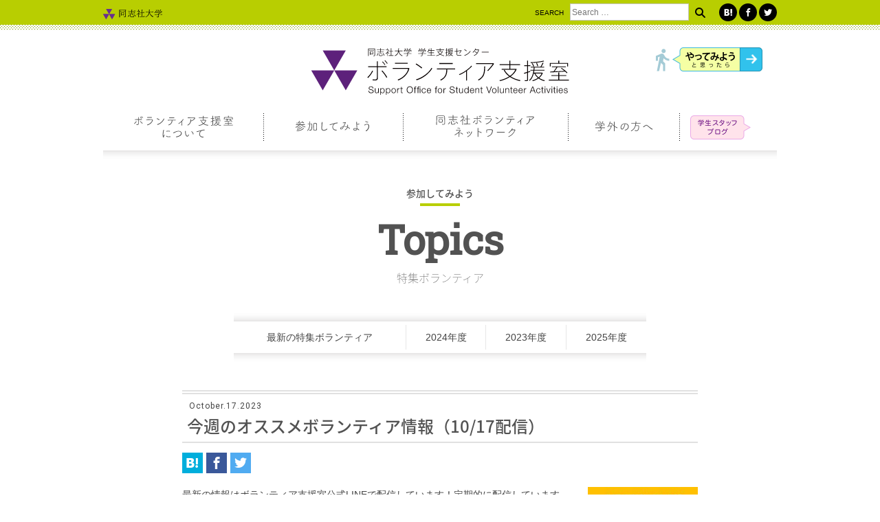

--- FILE ---
content_type: text/html; charset=UTF-8
request_url: https://volunteer.doshisha.ac.jp/topics/3909/
body_size: 36103
content:
<!DOCTYPE html>
<html lang="ja"
	prefix="og: https://ogp.me/ns#" >
<head prefix="og: http://ogp.me/ns# fb: http://ogp.me/ns/fb# article: http://ogp.me/ns/article#">
<meta charset="UTF-8">
<meta http-equiv="X-UA-Compatible" content="IE=edge">
<meta name="description" content="同志社大学。京都市内と京都府南部にキャンパス。大学紹介、教育、研究活動、入試情報、公開講座など。">
<meta name="keywords" content="">
<meta name="viewport" content="width=device-width,initial-scale=1.0,minimum-scale=1.0,maximum-scale=1.0,user-scalable=yes">
<meta name="format-detection" content="telephone=no,email=no">

<!-- OGP -->


<title>今週のオススメボランティア情報（10/17配信） | 同志社大学 学生支援センター ボランティア支援室</title>

<!-- All In One SEO Pack 3.7.1[564,622] -->
<meta name="description"  content="最新の情報はボランティア支援室公式LINEで配信しています！定期的に配信していますのでぜひご登録お願いします☆ ▼ちょいボラVol.4　～子どもたちが遊ぶゲームのポップづくりボランティア～" />

<script type="application/ld+json" class="aioseop-schema">{}</script>
<link rel="canonical" href="https://volunteer.doshisha.ac.jp/topics/3909/" />
<!-- All In One SEO Pack -->
<link rel='dns-prefetch' href='//s.w.org' />
		<script type="text/javascript">
			window._wpemojiSettings = {"baseUrl":"https:\/\/s.w.org\/images\/core\/emoji\/13.0.1\/72x72\/","ext":".png","svgUrl":"https:\/\/s.w.org\/images\/core\/emoji\/13.0.1\/svg\/","svgExt":".svg","source":{"concatemoji":"https:\/\/volunteer.doshisha.ac.jp\/wp\/wp-includes\/js\/wp-emoji-release.min.js"}};
			!function(e,a,t){var n,r,o,i=a.createElement("canvas"),p=i.getContext&&i.getContext("2d");function s(e,t){var a=String.fromCharCode;p.clearRect(0,0,i.width,i.height),p.fillText(a.apply(this,e),0,0);e=i.toDataURL();return p.clearRect(0,0,i.width,i.height),p.fillText(a.apply(this,t),0,0),e===i.toDataURL()}function c(e){var t=a.createElement("script");t.src=e,t.defer=t.type="text/javascript",a.getElementsByTagName("head")[0].appendChild(t)}for(o=Array("flag","emoji"),t.supports={everything:!0,everythingExceptFlag:!0},r=0;r<o.length;r++)t.supports[o[r]]=function(e){if(!p||!p.fillText)return!1;switch(p.textBaseline="top",p.font="600 32px Arial",e){case"flag":return s([127987,65039,8205,9895,65039],[127987,65039,8203,9895,65039])?!1:!s([55356,56826,55356,56819],[55356,56826,8203,55356,56819])&&!s([55356,57332,56128,56423,56128,56418,56128,56421,56128,56430,56128,56423,56128,56447],[55356,57332,8203,56128,56423,8203,56128,56418,8203,56128,56421,8203,56128,56430,8203,56128,56423,8203,56128,56447]);case"emoji":return!s([55357,56424,8205,55356,57212],[55357,56424,8203,55356,57212])}return!1}(o[r]),t.supports.everything=t.supports.everything&&t.supports[o[r]],"flag"!==o[r]&&(t.supports.everythingExceptFlag=t.supports.everythingExceptFlag&&t.supports[o[r]]);t.supports.everythingExceptFlag=t.supports.everythingExceptFlag&&!t.supports.flag,t.DOMReady=!1,t.readyCallback=function(){t.DOMReady=!0},t.supports.everything||(n=function(){t.readyCallback()},a.addEventListener?(a.addEventListener("DOMContentLoaded",n,!1),e.addEventListener("load",n,!1)):(e.attachEvent("onload",n),a.attachEvent("onreadystatechange",function(){"complete"===a.readyState&&t.readyCallback()})),(n=t.source||{}).concatemoji?c(n.concatemoji):n.wpemoji&&n.twemoji&&(c(n.twemoji),c(n.wpemoji)))}(window,document,window._wpemojiSettings);
		</script>
		<style type="text/css">
img.wp-smiley,
img.emoji {
	display: inline !important;
	border: none !important;
	box-shadow: none !important;
	height: 1em !important;
	width: 1em !important;
	margin: 0 .07em !important;
	vertical-align: -0.1em !important;
	background: none !important;
	padding: 0 !important;
}
</style>
	<link rel='stylesheet' id='wp-block-library-css'  href='https://volunteer.doshisha.ac.jp/wp/wp-includes/css/dist/block-library/style.min.css' type='text/css' media='all' />
<link rel='stylesheet' id='wp-pagenavi-css'  href='https://volunteer.doshisha.ac.jp/wp/wp-content/plugins/wp-pagenavi/pagenavi-css.css' type='text/css' media='all' />
<link rel='stylesheet' id='lightboxStyle-css'  href='https://volunteer.doshisha.ac.jp/wp/wp-content/plugins/lightbox-plus/css/shadowed/colorbox.min.css' type='text/css' media='screen' />
<script type='text/javascript' src='https://volunteer.doshisha.ac.jp/wp/wp-includes/js/jquery/jquery.min.js' id='jquery-core-js'></script>
<script type='text/javascript' src='https://volunteer.doshisha.ac.jp/wp/wp-includes/js/jquery/jquery-migrate.min.js' id='jquery-migrate-js'></script>
<link rel="https://api.w.org/" href="https://volunteer.doshisha.ac.jp/wp-json/" /><link rel="alternate" type="application/json+oembed" href="https://volunteer.doshisha.ac.jp/wp-json/oembed/1.0/embed?url=https%3A%2F%2Fvolunteer.doshisha.ac.jp%2Ftopics%2F3909%2F" />
<link rel="alternate" type="text/xml+oembed" href="https://volunteer.doshisha.ac.jp/wp-json/oembed/1.0/embed?url=https%3A%2F%2Fvolunteer.doshisha.ac.jp%2Ftopics%2F3909%2F&#038;format=xml" />
<style type="text/css">.recentcomments a{display:inline !important;padding:0 !important;margin:0 !important;}</style>
<!--webClip-->
<meta name="mobile-web-app-capable" content="yes">
<link rel="icon" sizes="196x196" href="https://volunteer.doshisha.ac.jp/wp/wp-content/themes/volunteer/assets/img/common/app-icon-196.png">
<link rel="apple-touch-icon" sizes="152x152" href="https://volunteer.doshisha.ac.jp/wp/wp-content/themes/volunteer/assets/img/common/app-icon-152.png">

<!--css-->
<link rel="stylesheet" href="https://volunteer.doshisha.ac.jp/wp/wp-content/themes/volunteer/style.css">

<!--javascript-->
<script src="https://cdnjs.cloudflare.com/ajax/libs/modernizr/2.8.3/modernizr.min.js"></script>
<script src="https://code.jquery.com/jquery-1.11.3.min.js"></script>
<script src="https://volunteer.doshisha.ac.jp/wp/wp-content/themes/volunteer/assets/js/jquery.easing.min.1.3.js"></script>
<script src="https://volunteer.doshisha.ac.jp/wp/wp-content/themes/volunteer/assets/js/jquery.drawer.min.js"></script>
<script src="https://volunteer.doshisha.ac.jp/wp/wp-content/themes/volunteer/assets/js/dropdown.min.js"></script>
<script src="https://volunteer.doshisha.ac.jp/wp/wp-content/themes/volunteer/assets/js/iscroll-min.js"></script>
<script src="https://volunteer.doshisha.ac.jp/wp/wp-content/themes/volunteer/assets/js/jquery.matchHeight-min.js"></script>
<script src="https://volunteer.doshisha.ac.jp/wp/wp-content/themes/volunteer/assets/js/jquery.bxslider.min.js"></script>
<script src="https://volunteer.doshisha.ac.jp/wp/wp-content/themes/volunteer/assets/js/script.js"></script>

</head>

  <body id="single" class="topics-template-default single single-topics postid-3909 post-type-topics">

<script>
  (function(i,s,o,g,r,a,m){i['GoogleAnalyticsObject']=r;i[r]=i[r]||function(){
  (i[r].q=i[r].q||[]).push(arguments)},i[r].l=1*new Date();a=s.createElement(o),
  m=s.getElementsByTagName(o)[0];a.async=1;a.src=g;m.parentNode.insertBefore(a,m)
  })(window,document,'script','//www.google-analytics.com/analytics.js','ga');

  ga('create', 'UA-74896279-1', 'auto');
  ga('send', 'pageview');

</script>
    
<div class="drawer drawer-top">


<div id="c-header">
  <!-- .global-header/ -->
  <div class="l-global-header">
    <div class="l-global-header__bg">
      <div class="l-global-header__inner">
        <p class="l-global-header__logo"><a href="https://volunteer.doshisha.ac.jp/"><img src="https://volunteer.doshisha.ac.jp/wp/wp-content/themes/volunteer/assets/img/common/logo-s.svg" width="250" height="20" alt="同志社大学 ボランティア支援室"></a></p>
        <div class="l-global-header__utility ">
          <div class="l-global-header__search">
            
<form role="search" method="get" class="search-form" action="https://volunteer.doshisha.ac.jp/">
  <label>
    <span class="screen-reader-text">SEARCH &nbsp;</span>
    <input type="search" class="search-field" placeholder="Search &hellip;" value="" name="s" title="Search for:">
  </label>
  <button type="submit" class="search-submit"><span class="screen-reader-text"></span></button>
</form>
          </div><!--/ search -->
          <div class="l-global-header__tool">
            <div class="md-sns">
  <ul class="md-sns__list">

    <li class="md-sns__list__item">
      <a class="md-sns--hatebu" target="_blank" href="http://b.hatena.ne.jp/add?mode=confirm&url=https://volunteer.doshisha.ac.jp/topics/3909/&title=今週のオススメボランティア情報（10/17配信）" onclick="javascript:window.open(this.href, '', 'menubar=no,toolbar=no,resizable=yes,scrollbars=yes,location=0,width=600,height=400,left='+(window.screen.width-600)/2+',top='+(window.screen.height-400)/2);return false;"><i class="md-sns__icon icon-hatebu"></i>
　　　　</a>
    </li>
   
    <li class="md-sns__list__item">
      <a class="md-sns--facebook" href="http://www.facebook.com/share.php?u=https://volunteer.doshisha.ac.jp/topics/3909/&t=今週のオススメボランティア情報（10/17配信）" onclick="javascript:window.open(this.href, '', 'menubar=no,toolbar=no,resizable=yes,scrollbars=yes,location=0,width=600,height=450,left='+(window.screen.width-600)/2+',top='+(window.screen.height-450)/2);return false;">
        <i class="md-sns__icon icon-fa"></i>
      </a>
    </li>
      
    <li class="md-sns__list__item">
      <a class="md-sns--twitter" href="http://twitter.com/share?url=https://volunteer.doshisha.ac.jp/topics/3909/&text=今週のオススメボランティア情報（10/17配信）" onclick="javascript:window.open(this.href, '', 'menubar=no,toolbar=no,resizable=yes,scrollbars=yes,location=0,width=600,height=450,left='+(window.screen.width-600)/2+',top='+(window.screen.height-450)/2);return false;">
        <i class="md-sns__icon icon-tw"></i>
      </a>
    </li>
  </ul>
</div>
          </div>
        </div>
      </div>
    </div>
  </div><!-- /.global-header -->
  
  <!-- .global-nav/ -->
  <nav class="global-nav" role="navigation">
  <ul class="global-nav__list">
    <li class="global-nav__item global-nav--about"><a href="https://volunteer.doshisha.ac.jp/about/greeting/"><span class="global-nav__txt">ボランティア支援室<br>について</span></a>
      <ul class="global-nav__sub">
        <li><a href="https://volunteer.doshisha.ac.jp/about/greeting/">室長挨拶</a></li>
        <li><a href="https://volunteer.doshisha.ac.jp/about/intro/">ボランティア支援室の紹介</a></li>
        <li><a href="https://volunteer.doshisha.ac.jp/about/backnumber/">発行物バックナンバー</a></li>
      </ul></li>
    <li class="global-nav__item global-nav--join"><a href="https://volunteer.doshisha.ac.jp/join/outline/"><span class="global-nav__txt">参加してみよう</span></a>
      <ul class="global-nav__sub">
        <li><a href="https://volunteer.doshisha.ac.jp/join/outline/">ボランティアとは</a></li>
        <li><a href="https://volunteer.doshisha.ac.jp/join/flow/">ボランティアの流れ</a></li>
        <li><a href="https://volunteer.doshisha.ac.jp/join/insurance/">ボランティア保険</a></li>
        <li><a href="https://volunteer.doshisha.ac.jp/join/support/">学習支援ボランティア</a></li>
        <li><a href="https://volunteer.doshisha.ac.jp/topics/">Topics</a></li>
        <li><a href="https://volunteer.doshisha.ac.jp/event/">Events</a></li>
        <li><a href="https://volunteer.doshisha.ac.jp/report/">Report</a></li>
        <li><a href="https://volunteer.doshisha.ac.jp/join/movie/">紹介MOVIE</a></li>
      </ul></li>
    <!-- <li class="global-nav__item global-nav--arco"><a href="https://volunteer.doshisha.ac.jp/arco/"><span class="global-nav__txt">学生スタッフ<br>ARCO</span></a></li> -->
    <li class="global-nav__item global-nav--network"><a href="https://volunteer.doshisha.ac.jp/network/"><span class="global-nav__txt">同志社ボランティア<br>ネットワーク</span></a></li>
    <li class="global-nav__item global-nav--outside"><a href="https://volunteer.doshisha.ac.jp/outside/"><span class="global-nav__txt">学外の方へ</span></a></li>
    <li class="global-nav__item global-nav--staff-blog"><a href="https://volunteer.doshisha.ac.jp/staff-blog/"><span class="global-nav__txt">学生スタッフブログ</span></a></li>
  </ul>
</nav>
  <!-- /global-nav -->
</div>
 
 
  <!-- .global-header/ -->
  <div class="l-global-header">
    <div class="l-global-header__bg">
      <div class="l-global-header__inner">
        <p class="l-global-header__logo"><a href="http://www.doshisha.ac.jp/"><img src="https://volunteer.doshisha.ac.jp/wp/wp-content/themes/volunteer/assets/img/common/logo-doshisha.svg" width="86" height="16" alt="同志社大学"></a></p>
        <div class="l-global-header__utility ">
          <div class="l-global-header__search">
            
<form role="search" method="get" class="search-form" action="https://volunteer.doshisha.ac.jp/">
  <label>
    <span class="screen-reader-text">SEARCH &nbsp;</span>
    <input type="search" class="search-field" placeholder="Search &hellip;" value="" name="s" title="Search for:">
  </label>
  <button type="submit" class="search-submit"><span class="screen-reader-text"></span></button>
</form>
          </div><!--/ search -->
          <div class="l-global-header__tool">
            <div class="md-sns">
  <ul class="md-sns__list">

    <li class="md-sns__list__item">
      <a class="md-sns--hatebu" target="_blank" href="http://b.hatena.ne.jp/add?mode=confirm&url=https://volunteer.doshisha.ac.jp/topics/3909/&title=今週のオススメボランティア情報（10/17配信）" onclick="javascript:window.open(this.href, '', 'menubar=no,toolbar=no,resizable=yes,scrollbars=yes,location=0,width=600,height=400,left='+(window.screen.width-600)/2+',top='+(window.screen.height-400)/2);return false;"><i class="md-sns__icon icon-hatebu"></i>
　　　　</a>
    </li>
   
    <li class="md-sns__list__item">
      <a class="md-sns--facebook" href="http://www.facebook.com/share.php?u=https://volunteer.doshisha.ac.jp/topics/3909/&t=今週のオススメボランティア情報（10/17配信）" onclick="javascript:window.open(this.href, '', 'menubar=no,toolbar=no,resizable=yes,scrollbars=yes,location=0,width=600,height=450,left='+(window.screen.width-600)/2+',top='+(window.screen.height-450)/2);return false;">
        <i class="md-sns__icon icon-fa"></i>
      </a>
    </li>
      
    <li class="md-sns__list__item">
      <a class="md-sns--twitter" href="http://twitter.com/share?url=https://volunteer.doshisha.ac.jp/topics/3909/&text=今週のオススメボランティア情報（10/17配信）" onclick="javascript:window.open(this.href, '', 'menubar=no,toolbar=no,resizable=yes,scrollbars=yes,location=0,width=600,height=450,left='+(window.screen.width-600)/2+',top='+(window.screen.height-450)/2);return false;">
        <i class="md-sns__icon icon-tw"></i>
      </a>
    </li>
  </ul>
</div>
          </div>
        </div>
      </div>
    </div>
  </div><!-- /.global-header -->

 
 
  <!-- .header/ -->
  <header class="l-header" role="banner">
    <div class="l-header__inner">
      <h1 class="l-header__logo"><a href="https://volunteer.doshisha.ac.jp/"><img src="https://volunteer.doshisha.ac.jp/wp/wp-content/themes/volunteer/assets/img/common/logo.svg" alt="同志社大学　ボランティア支援室 - Doshisya University Volunteer Support Room"></a></h1>
      <p class="l-header__btn-try"><a href="https://volunteer.doshisha.ac.jp/join/flow/"><img src="https://volunteer.doshisha.ac.jp/wp/wp-content/themes/volunteer/assets/img/common/header-btn-try.png" width="156" height="35" alt="やってみようと思ったら"></a></p>

    <!-- .drawer-menu/ -->
    <div class="drawer-menu">
      <button type="button" class="drawer-toggle drawer-hamburger">
      <span class="sr-only">toggle navigation</span>
      <span class="drawer-hamburger-icon"></span>
      </button>
    </div><!-- /.drawer-menu -->
      
      <!-- .global-nav/ -->
      <nav class="global-nav" role="navigation">
  <ul class="global-nav__list">
    <li class="global-nav__item global-nav--about"><a href="https://volunteer.doshisha.ac.jp/about/greeting/"><span class="global-nav__txt">ボランティア支援室<br>について</span></a>
      <ul class="global-nav__sub">
        <li><a href="https://volunteer.doshisha.ac.jp/about/greeting/">室長挨拶</a></li>
        <li><a href="https://volunteer.doshisha.ac.jp/about/intro/">ボランティア支援室の紹介</a></li>
        <li><a href="https://volunteer.doshisha.ac.jp/about/backnumber/">発行物バックナンバー</a></li>
      </ul></li>
    <li class="global-nav__item global-nav--join"><a href="https://volunteer.doshisha.ac.jp/join/outline/"><span class="global-nav__txt">参加してみよう</span></a>
      <ul class="global-nav__sub">
        <li><a href="https://volunteer.doshisha.ac.jp/join/outline/">ボランティアとは</a></li>
        <li><a href="https://volunteer.doshisha.ac.jp/join/flow/">ボランティアの流れ</a></li>
        <li><a href="https://volunteer.doshisha.ac.jp/join/insurance/">ボランティア保険</a></li>
        <li><a href="https://volunteer.doshisha.ac.jp/join/support/">学習支援ボランティア</a></li>
        <li><a href="https://volunteer.doshisha.ac.jp/topics/">Topics</a></li>
        <li><a href="https://volunteer.doshisha.ac.jp/event/">Events</a></li>
        <li><a href="https://volunteer.doshisha.ac.jp/report/">Report</a></li>
        <li><a href="https://volunteer.doshisha.ac.jp/join/movie/">紹介MOVIE</a></li>
      </ul></li>
    <!-- <li class="global-nav__item global-nav--arco"><a href="https://volunteer.doshisha.ac.jp/arco/"><span class="global-nav__txt">学生スタッフ<br>ARCO</span></a></li> -->
    <li class="global-nav__item global-nav--network"><a href="https://volunteer.doshisha.ac.jp/network/"><span class="global-nav__txt">同志社ボランティア<br>ネットワーク</span></a></li>
    <li class="global-nav__item global-nav--outside"><a href="https://volunteer.doshisha.ac.jp/outside/"><span class="global-nav__txt">学外の方へ</span></a></li>
    <li class="global-nav__item global-nav--staff-blog"><a href="https://volunteer.doshisha.ac.jp/staff-blog/"><span class="global-nav__txt">学生スタッフブログ</span></a></li>
  </ul>
</nav>
      <!-- /global-nav -->
    </div>
  </header><!-- /.l-header -->

 
  <!-- .drawer/ -->
  <div class="drawer-main drawer-default">
    <nav class="drawer-nav" role="navigation">
      <ul class="drawer-nav__list">
        <li class="drawer-nav__item drawer-nav--about drawer-dropdown"><a href="#" data-toggle="dropdown">ボランティア支援室について</a>
         <ul class="drawer-dropdown-menu">
            <li class="drawer-dropdown-menu__item"><a href="https://volunteer.doshisha.ac.jp/about/greeting/">室長挨拶</a></li>
            <li class="drawer-dropdown-menu__item"><a href="https://volunteer.doshisha.ac.jp/about/intro/">ボランティア支援室の紹介</a></li>
            <li class="drawer-dropdown-menu__item"><a href="https://volunteer.doshisha.ac.jp/about/backnumber/">発行物バックナンバー</a></li>
          </ul></li>
        <li class="drawer-nav__item drawer-nav--join drawer-dropdown"><a href="#" data-toggle="dropdown">参加してみよう</a>
          <ul class="drawer-dropdown-menu">
            <li class="drawer-dropdown-menu__item"><a href="https://volunteer.doshisha.ac.jp/join/outline/">ボランティアとは</a></li>
            <li class="drawer-dropdown-menu__item"><a href="https://volunteer.doshisha.ac.jp/join/flow/">ボランティアの流れ</a></li>
            <li class="drawer-dropdown-menu__item"><a href="https://volunteer.doshisha.ac.jp/join/insurance/">ボランティア保険</a></li>
            <li class="drawer-dropdown-menu__item"><a href="https://volunteer.doshisha.ac.jp/join/support/">学習支援ボランティア</a></li>
            <li class="drawer-dropdown-menu__item"><a href="https://volunteer.doshisha.ac.jp/topics/">Topics</a></li>
            <li class="drawer-dropdown-menu__item"><a href="https://volunteer.doshisha.ac.jp/event/">Events</a></li>
            <li class="drawer-dropdown-menu__item"><a href="https://volunteer.doshisha.ac.jp/report/">Report</a></li>
            <li class="drawer-dropdown-menu__item"><a href="https://volunteer.doshisha.ac.jp/join/movie/">紹介MOVIE</a></li>
          </ul>
        </li>
        <!-- <li class="drawer-nav__item drawer-nav--arco"><a href="https://volunteer.doshisha.ac.jp/arco/">学生スタッフARCO</a></li> -->
        <li class="drawer-nav__item drawer-nav--network"><a href="https://volunteer.doshisha.ac.jp/network/">同志社ボランティアネットワーク</a></li>
        <li class="drawer-nav__item drawer-nav--outside"><a href="https://volunteer.doshisha.ac.jp/outside/">学外の方へ</a></li>
        <li class="drawer-nav__item drawer-nav--staff-blog"><a href="https://volunteer.doshisha.ac.jp/staff-blog/">学生スタッフブログ</a></li>
        <li class="drawer-nav__item drawer-nav--staff-news"><a href="https://volunteer.doshisha.ac.jp/news/">News</a></li>
      </ul>
      <div class="drawer-search">
        
<form role="search" method="get" class="search-form" action="https://volunteer.doshisha.ac.jp/">
  <label>
    <span class="screen-reader-text">SEARCH &nbsp;</span>
    <input type="search" class="search-field" placeholder="Search &hellip;" value="" name="s" title="Search for:">
  </label>
  <button type="submit" class="search-submit"><span class="screen-reader-text"></span></button>
</form>
      </div><!--/ search -->
    </nav>

  </div>
  <!-- /.drawer -->

  

<!-- .l-container/ -->
<div class="l-container">
<!-- .l-content/ -->
<div class="l-content">


<!-- .page-header/ -->

<div class="page-header">
      <h2 class="page-header__parent-title">参加してみよう</h2>
    
  <h2 class="page-header__title">Topics</h2>
      <h3 class="page-header__sub-title">特集ボランティア</h3>
  </div>
  
<!-- /.page-header -->


<!-- .l-main/ -->
<main class="l-main" role="main">

<!-- .sort/ -->
  <div class="md-sort">
    <ul class="archive-list">
      <li class="archive-list__item archive-list--latest"><a href="https://volunteer.doshisha.ac.jp/topics/">最新の特集ボランティア</a></li>
<li><a href="/topics/topicscat/topics2024/">2024年度</a></li>
<li><a href="/topics/topicscat/topics2023/">2023年度</a></li>
<li><a href="/topics/topicscat/2025%e5%b9%b4%e5%ba%a6/">2025年度</a></li>
    </ul>
  </div><!-- /.md-sort -->

<!-- /.sort -->

<section class="article-area">

     
          
<article id="post-3909" class="post-3909 topics type-topics status-publish has-post-thumbnail hentry topicscat-topics2023">
	<header class="entry-header">
    <span class="entry-header__date">October.17.2023</span>
    <h1 class="entry-header__title">今週のオススメボランティア情報（10/17配信）</h1>

    <div class="entry-header__sns">
      <div class="md-sns">
  <ul class="md-sns__list">

    <li class="md-sns__list__item">
      <a class="md-sns--hatebu" target="_blank" href="http://b.hatena.ne.jp/add?mode=confirm&url=https://volunteer.doshisha.ac.jp/topics/3909/&title=今週のオススメボランティア情報（10/17配信）" onclick="javascript:window.open(this.href, '', 'menubar=no,toolbar=no,resizable=yes,scrollbars=yes,location=0,width=600,height=400,left='+(window.screen.width-600)/2+',top='+(window.screen.height-400)/2);return false;"><i class="md-sns__icon icon-hatebu"></i>
　　　　</a>
    </li>
   
    <li class="md-sns__list__item">
      <a class="md-sns--facebook" href="http://www.facebook.com/share.php?u=https://volunteer.doshisha.ac.jp/topics/3909/&t=今週のオススメボランティア情報（10/17配信）" onclick="javascript:window.open(this.href, '', 'menubar=no,toolbar=no,resizable=yes,scrollbars=yes,location=0,width=600,height=450,left='+(window.screen.width-600)/2+',top='+(window.screen.height-450)/2);return false;">
        <i class="md-sns__icon icon-fa"></i>
      </a>
    </li>
      
    <li class="md-sns__list__item">
      <a class="md-sns--twitter" href="http://twitter.com/share?url=https://volunteer.doshisha.ac.jp/topics/3909/&text=今週のオススメボランティア情報（10/17配信）" onclick="javascript:window.open(this.href, '', 'menubar=no,toolbar=no,resizable=yes,scrollbars=yes,location=0,width=600,height=450,left='+(window.screen.width-600)/2+',top='+(window.screen.height-450)/2);return false;">
        <i class="md-sns__icon icon-tw"></i>
      </a>
    </li>
  </ul>
</div>
    </div>

	</header><!-- /.entry-header -->

  <div class="entry-content">
    <div class="topics-main">
      <p>最新の情報はボランティア支援室公式LINEで配信しています！定期的に配信していますのでぜひご登録お願いします☆</p>
<p><a href="https://lin.ee/swiyKQu" data-v-4185e1d6=""><img src="https://scdn.line-apps.com/n/line_add_friends/btn/ja.png" rel="lightbox" alt="友だち追加" height="36" border="0" data-v-4185e1d6="" /></a></p>
<p>&nbsp;</p>
<p>▼ちょいボラVol.4　～子どもたちが遊ぶゲームのポップづくりボランティア～<br />
月1回子どもたちが遊ぶ場所を開放されている活動で、当日使用する子どもたちが遊ぶおもちゃのポップづくりや看板づくりを学内で開催します。</p>
<p>日時：2023年10月25日（水）16:40～18:10<br />
場所：今出川校地ボランティア資料室（良心館地下ラウンジ）<br />
定員：10名　※先着順<br />
活動内容：オリエンテーション、子どもたちが遊ぶゲームのポップづくり（実際におもちゃやゲームで遊びながら作ります）など<br />
対象：同志社大学生<br />
申込締切：2023年10月22日（日）<br />
申込・詳細はこちら：<a href="https://volunteer.doshisha.ac.jp/event/3889/">https://volunteer.doshisha.ac.jp/event/3889/</a></p>
<p>▼西陣朝市マルシェ　ボランティア募集<br />
西陣地域を盛り上げるために定期的に開催されている「西陣朝市マルシェ」。地域の方が多く集うマルシェです。<br />
当日は抽選の受付や野菜販売等のお手伝いをしながら、地域の方と触れ合う機会となっています。</p>
<p>日時：2023年11月19日（日）9時～15時（終了予定）<br />
場所：西陣児童公園（京都市営バス「今出川大宮」より徒歩5分、大学から徒歩20分程度）活動内容：抽選の受付、野菜販売等のお手伝い<br />
備考：飲食店も出店されるため、昼食は現地で食べることができます。<br />
申込締切：2023年11月13日（月）<br />
申込はこちら：<a href="https://forms.office.com/r/azXgay3hfK">https://forms.office.com/r/azXgay3hfK</a></p>
<p>▼和束のお茶を守ろう！茶畑ボランティア　体験ボランティアプログラム第18弾<br />
お茶の収穫やお茶農家さんとの交流等を通じて、和束町に暮らす人々の想いや和束町の魅力に触れます。</p>
<p>日時：2023年11月23日（木・祝）10時5分集合（JR加茂駅）、17時解散（現地）<br />
場所：京都府相楽郡和束町（集合はJR加茂駅）<br />
活動内容：秋番茶のお茶狩り、草引き、茶農家との交流など<br />
備考：長靴、カッパ、軍手は必ず必要です。ご自身でご用意ください。<br />
申込締切：2023年11月16日（木）<br />
申込・詳細はこちら：<a href="https://volunteer.doshisha.ac.jp/event/3905/">https://volunteer.doshisha.ac.jp/event/3905/</a></p>
<p><br />
▼京田辺市民まつり　たなフェス　23での「ぽれぽれらんど」出展ブースのお手伝い<br />
たなフェスは数万人参加の集いで、昨年のぽれぽれブースは大盛況でした。今年も盛況にします。来客対応が多いのでブース出展のお手伝いをお願いしたいです。集まった人数でシフトを組んで対応するので、空き時間にたなフェスを楽しんでもらうことができます。また途中参加、途中抜けOKなので、1日参加できなくても気軽にお申し込み・ご相談ください。</p>
<p>日時：2023年11月3日（金・祝）9時～16時<br />
場所：京田辺市田辺中央体育館南側（ＪＲ京田辺駅より徒歩約15分、近鉄新田辺駅より徒歩約20分）<br />
活動内容：下記出展ブースのお手伝い<br />
・カエルの卵スライムづくり（スライムにスチレンボールを入れる）<br />
・コマ等、木工品の紹介・販売<br />
持ち物：かばん（身に着けて移動しやすいもの）、飲み物<br />
※昼食は提供あります<br />
申込締切：2023年10月25日（水）<br />
申込はこちら：<a href="https://forms.office.com/r/azXgay3hfK">https://forms.office.com/r/azXgay3hfK</a></p>
<p>★「ぽれぽれらんど」は2020年5月にスタートした多彩な自然観察・理科実験ものづくり・農業体験を基盤としたアウトドア的団体です。</p>    </div><!-- /.topics-main -->
    <div class="topics-sub">
          <img width="200" height="200" src="/wp/img/2023/10/fb631934d1b621f92d9aea56bbdb601b-200x200.jpg" class="attachment-160x0 size-160x0 wp-post-image" alt="" loading="lazy" srcset="/wp/img/2023/10/fb631934d1b621f92d9aea56bbdb601b-200x200.jpg 200w, /wp/img/2023/10/fb631934d1b621f92d9aea56bbdb601b-300x300.jpg 300w, /wp/img/2023/10/fb631934d1b621f92d9aea56bbdb601b.jpg 737w" sizes="(max-width: 200px) 100vw, 200px" />            </div><!-- /.topics-sub -->
  </div><!-- /.entry-content -->
</article><!-- #post-## -->
      
      
</section><!-- /.article-area -->
</main><!-- /.l-main -->


  <dl class="l-localnav">
  <dt class="l-localnav__title"><p class="l-localnav__title__txt"><span class="l-localnav__title__inner">参加してみよう</span></p></dt>
  <dd class="l-localnav__list-set">

      <ul class="l-localnav__list">
    <li class="page_item page-item-15"><a href="https://volunteer.doshisha.ac.jp/join/outline/">ボランティアとは</a></li>
<li class="page_item page-item-17"><a href="https://volunteer.doshisha.ac.jp/join/flow/">ボランティアの流れ</a></li>
<li class="page_item page-item-19"><a href="https://volunteer.doshisha.ac.jp/join/insurance/">ボランティア保険</a></li>
<li class="page_item page-item-24"><a href="https://volunteer.doshisha.ac.jp/join/support/">学習支援ボランティア</a></li>
    <li><a href="https://volunteer.doshisha.ac.jp/topics/">Topics</a></li>
    <li><a href="https://volunteer.doshisha.ac.jp/event/">Events</a></li>
    <li><a href="https://volunteer.doshisha.ac.jp/report/">Report</a></li>
    <li><a href="https://volunteer.doshisha.ac.jp/join/movie/">紹介MOVIE</a></li>
    </ul>
      </dd>
</dl>


</div><!-- /.l-content -->
</div><!-- /.l-container -->


<!-- .footer/ -->
<footer class="l-footer" role="contentinfo">
  <div class="l-footer__inner">
    <div class="return-top js-returnTop">
      <a href="#"><span class="return-top__txt">このページの上部へ</span></a>
    </div>
  </div>
  <div class="footer-link">
    <ul class="footer-link__list">
      <li class="footer-link__item"><a href="http://www.doshisha.ac.jp/doshisha/privacy_policy/about.html" target="_blank">プライバシーポリシー</a></li>
      <li class="footer-link__item"><a href="http://d-live.info/" target="_blank">課外活動総合WEBサイトD-Live</a></li>
      <li class="footer-link__item"><a href="http://challenged.doshisha.ac.jp/" target="_blank">障がい学生支援室</a></li>
    </ul>
  </div>
    
  <div class="l-footer__inner">
    <p class="footer-logo"><img src="https://volunteer.doshisha.ac.jp/wp/wp-content/themes/volunteer/assets/img/common/logo.svg" width="260" alt="同志社大学　ボランティア支援室 - Doshisya University Volunteer Sup5port Room"></p>
    
    <div class="footer-info">
      <p class="footer-info__title">このページに関するご意見・お問い合わせ</p>
      <ul class="footer-info__list">
        
        <li class="footer-info__item">同志社大学ボランティア支援室（今出川校地）<br>
         Tel（075）251-3236　Fax（075）251-3099<br>
         Mail <a href="m&#97;i&#108;t&#111;:&#106;i-&#118;o&#108;&#117;n&#64;&#109;a&#105;&#108;&#46;d&#111;&#115;h&#105;&#115;&#104;&#97;&#46;&#97;&#99;&#46;&#106;&#112;?subject=ご意見・お問い合わせについて（今出川校地）">&#106;i-&#118;o&#108;&#117;n&#64;&#109;a&#105;&#108;&#46;d&#111;&#115;h&#105;&#115;&#104;&#97;&#46;&#97;&#99;&#46;&#106;&#112;</a>
        </li>
        <li class="footer-info__item">同志社大学ボランティア支援室（京田辺校地）<br>
         Tel（0774）65-6777　Fax（0774）65-7024<br>
          Mail <a href="m&#97;i&#108;t&#111;:jt&#45;vo&#108;u&#110;&#64;m&#97;&#105;l.&#100;&#111;s&#104;&#105;&#115;&#104;&#97;&#46;ac&#46;&#106;&#112;?subject=ご意見・お問い合わせについて（京田辺校地）">jt&#45;vo&#108;u&#110;&#64;m&#97;&#105;l.&#100;&#111;s&#104;&#105;&#115;&#104;&#97;&#46;ac&#46;&#106;&#112;</a>
        </li>
      </ul>
    </div>

  </div>
  <div class="l-footer__inner">
    <div class="footer-copyright">
      <small>Copyright &copy; Doshisha University All Rights Reserved.</small>
    </div>
  </div>
</footer>
<!-- /.footer -->
</div><!-- /.drawer -->


<script>!function(d,s,id){var js,fjs=d.getElementsByTagName(s)[0],p=/^http:/.test(d.location)?'http':'https';if(!d.getElementById(id)){js=d.createElement(s);js.id=id;js.src=p+'://platform.twitter.com/widgets.js';fjs.parentNode.insertBefore(js,fjs);}}(document, 'script', 'twitter-wjs');</script>
<script type="text/javascript" src="https://apis.google.com/js/plusone.js"></script><!-- Lightbox Plus Colorbox v2.7.2/1.5.9 - 2013.01.24 - Message: 0-->
<script type="text/javascript">
jQuery(document).ready(function($){
  $("a[rel*=lightbox]").colorbox({initialWidth:"30%",initialHeight:"30%",maxWidth:"90%",maxHeight:"90%",opacity:0.8});
});
</script>
<script type='text/javascript' src='https://volunteer.doshisha.ac.jp/wp/wp-content/plugins/lightbox-plus/js/jquery.colorbox.1.5.9-min.js' id='jquery-colorbox-js'></script>
<script type='text/javascript' src='https://volunteer.doshisha.ac.jp/wp/wp-includes/js/wp-embed.min.js' id='wp-embed-js'></script>

</body>
</html>







--- FILE ---
content_type: text/css
request_url: https://volunteer.doshisha.ac.jp/wp/wp-content/themes/volunteer/style.css
body_size: 77
content:
/*
Theme Name: volunteer
Theme URI: http://volunteer.doshisha.ac.jp
Author: Delights
Description: volunteer
Version: 1.1
*/

@import 'assets/css/style.css';


--- FILE ---
content_type: image/svg+xml
request_url: https://volunteer.doshisha.ac.jp/wp/wp-content/themes/volunteer/assets/img/common/gnav-outside.svg
body_size: 7389
content:
<?xml version="1.0" encoding="utf-8"?>
<!-- Generator: Adobe Illustrator 19.0.0, SVG Export Plug-In . SVG Version: 6.00 Build 0)  -->
<svg version="1.1" id="レイヤー_1" xmlns="http://www.w3.org/2000/svg" xmlns:xlink="http://www.w3.org/1999/xlink" x="0px"
	 y="0px" viewBox="0 0 136 46" style="enable-background:new 0 0 136 46;" xml:space="preserve">
<style type="text/css">
	.st0{display:none;fill:#525252;}
	.st1{enable-background:new    ;}
	.st2{fill:#525252;}
</style>
<path class="st0" d="M44.2,25.3c0.1,0.3,0.1,0.6,0.1,0.9c0,1.3-0.6,2.9-2.7,2.9c-1.3,0-1.4-0.4-1.4-0.5c0-0.2,0.1-0.4,0.4-0.4h0.1
	c0.3,0.1,0.7,0.2,1.1,0.2c1.8,0,1.9-1.9,1.9-2.3c0-0.3,0-0.6-0.1-0.8h-6.2c-0.2,0-0.3-0.2-0.3-0.3c0-0.2,0.1-0.3,0.3-0.3h5.9
	c-0.3-0.4-0.6-0.7-1.2-0.9c-0.2-0.1-0.2-0.2-0.2-0.2c0-0.2,0.2-0.3,0.4-0.3h0.1c0.3,0.1,0.5,0.2,0.7,0.4c0.4-0.2,1.7-1.1,1.7-1.5
	c0-0.2-0.3-0.2-0.9-0.2c-1,0-2.8,0-3.9,0l0,0c-0.2,0-0.3-0.2-0.3-0.3c0-0.2,0.1-0.3,0.3-0.3c0.6,0,1.2,0,1.9,0c1.1,0,2.1,0,2.8,0
	c0.6,0,0.9,0.3,0.9,0.7c0,0.3-0.1,0.8-2,2c0.2,0.2,0.3,0.4,0.4,0.6h4.4c0.2,0,0.3,0.2,0.3,0.3c0,0.2-0.1,0.3-0.3,0.3L44.2,25.3z
	 M47.2,20.9c0-0.5-0.2-0.8-0.9-0.8c-1,0-2.3,0-3.6,0s-2.5,0-3.5,0c-0.7,0-0.9,0.3-0.9,0.8v1.2c0,0.2-0.2,0.3-0.4,0.3
	c-0.4,0-0.4-0.2-0.4-1c0-0.3,0-0.5,0-0.7c0-0.6,0.4-1.1,1.5-1.1c1.3,0,2.6,0,3.9,0h1.6c0.5-0.6,1-1.6,1.3-2.2
	c0.1-0.2,0.2-0.3,0.4-0.3s0.4,0.2,0.4,0.4s-0.7,1.3-1.3,2c0.4,0,0.9,0,1.4,0c0.9,0,1.4,0.5,1.4,1.1c0,0.2,0,0.4,0,0.7s0,0.5,0,0.7
	s-0.2,0.4-0.4,0.4s-0.4-0.1-0.4-0.3L47.2,20.9L47.2,20.9z M40.2,19c-0.4-0.6-0.7-0.9-1.2-1.2c-0.1-0.1-0.1-0.1-0.1-0.2
	c0-0.2,0.2-0.3,0.4-0.3c0.4,0,1.5,1.1,1.5,1.5c0,0.2-0.2,0.4-0.4,0.4C40.3,19.1,40.3,19.1,40.2,19z M43,19c-0.1,0-0.2,0-0.2-0.2
	c-0.2-0.6-0.6-1-1-1.5l-0.1-0.1c0-0.2,0.2-0.3,0.4-0.3c0.4,0,1.4,1.4,1.4,1.7C43.5,18.8,43.2,19,43,19z M53,22.9
	c-0.1,0-0.2-0.2-0.2-0.3c0-0.2,0.1-0.4,0.4-0.4c0.2,0,1.1,0.3,1.9,0.8c0.4-1.2,0.6-2.5,0.6-2.9s-0.1-0.5-0.6-0.5l0,0h-1.6
	c-0.5,1.5-1.3,3-2.2,4.2C51.2,24,51.1,24,51,24c-0.2,0-0.4-0.2-0.4-0.3c0-0.1,0-0.2,0.1-0.3c1.4-1.6,2.2-3.6,2.7-5.9
	c0.1-0.2,0.2-0.3,0.4-0.3s0.4,0.2,0.4,0.4c0,0.1-0.2,0.7-0.4,1.4c0.5,0,1.1,0,1.5,0c0.8,0,1.2,0.3,1.2,1c0,0.1,0,0.2,0,0.3
	C55.8,26,52,29,51.4,29c-0.2,0-0.4-0.2-0.4-0.4c0-0.1,0.1-0.3,0.2-0.3c1.7-1,2.9-2.8,3.6-4.5C54.3,23.3,53.7,23.1,53,22.9z
	 M58.3,23.1c-0.3-0.2-1.8-1.5-1.8-1.8c0-0.2,0.2-0.4,0.3-0.4s0.1,0,0.2,0.1c0.4,0.5,0.9,0.9,1.3,1.2v-4.5c0-0.2,0.2-0.3,0.4-0.3
	s0.4,0.1,0.4,0.3v5c1,0.7,2.1,1.2,3.3,1.8c0.2,0.1,0.2,0.2,0.2,0.4s-0.1,0.4-0.4,0.4c-0.2,0-1.7-0.7-3.2-1.7v5.1
	c0,0.2-0.2,0.3-0.4,0.3s-0.4-0.1-0.4-0.3L58.3,23.1z M70.4,20.5c0,1.3-1.8,6.5-3.7,6.5c-0.7,0-1.8-0.9-1.8-2.6
	c0-2.2,1.9-4.9,5.3-4.9c2.4,0,4.5,1.5,4.5,4c0,3.4-3.8,4.6-4.3,4.6c-0.3,0-0.5-0.2-0.5-0.4s0.1-0.3,0.4-0.4c1.9-0.4,3.5-1.7,3.5-3.8
	c0-2-1.7-3.3-3.7-3.3C70.4,20.2,70.4,20.3,70.4,20.5z M65.7,24.4c0,0.9,0.6,1.8,1.1,1.8c0.9,0,2.7-3.4,2.8-5.7
	c0-0.2,0.1-0.3,0.1-0.3C67.2,20.4,65.7,22.7,65.7,24.4z M83.1,19.9c-0.1,0.7-0.2,1.4-0.3,2.1c0.6,0,1.3,0,2,0c0.9,0,1.9,0,1.9,1.4
	c0,1.1-0.2,2.5-0.5,3.5c-0.5,1.4-1.4,2.1-2.7,2.1c-0.5,0-1.1-0.1-1.8-0.3c-0.2,0-0.2-0.2-0.2-0.4c0-0.2,0.1-0.4,0.4-0.4
	c0,0,0.1,0,0.2,0c0.5,0.2,1.1,0.3,1.5,0.3c0.9,0,1.6-0.4,2-1.5c0.3-0.9,0.5-2.3,0.5-3.3c0-0.6-0.4-0.8-1.1-0.8s-1.6,0-2.2,0
	c-0.7,2.7-2.3,4.9-5,6.3c-0.1,0-0.2,0.1-0.2,0.1c-0.2,0-0.4-0.2-0.4-0.4c0-0.1,0.1-0.3,0.2-0.3c3.6-1.7,4.9-4.9,5.1-8.3h-4.7
	c-0.2,0-0.3-0.2-0.3-0.3c0-0.2,0.1-0.4,0.3-0.4h4.9v-1.8c0-0.2,0.2-0.3,0.4-0.3s0.4,0.1,0.4,0.3v1.8h4.9c0.2,0,0.3,0.2,0.3,0.3
	c0,0.2-0.1,0.3-0.3,0.3L83.1,19.9z M99,24.8c-2.5-2.2-3.1-2.7-3.7-2.7c-0.3,0-0.7,0.2-1,0.5c-1.9,1.5-2.3,1.6-2.4,1.6
	c-0.2,0-0.4-0.2-0.4-0.4c0-0.1,0.1-0.3,0.3-0.4c0.6-0.3,1.4-0.9,2.2-1.5c0.5-0.4,1-0.6,1.4-0.6c0.5,0,1,0.2,1.5,0.6
	c0.9,0.7,1.8,1.5,2.8,2.2s1.9,1.5,3,2c0.2,0.1,0.2,0.2,0.2,0.4c0,0.2-0.2,0.5-0.5,0.5C101.8,27.1,100,25.7,99,24.8z"/>
<g class="st1">
	<path class="st2" d="M34.7,24.5c0.1,0.4,0.1,0.7,0.1,1.1c0,1.6-0.8,3.5-3.3,3.5c-1.6,0-1.7-0.4-1.7-0.6c0-0.2,0.2-0.5,0.4-0.5
		c0,0,0.1,0,0.1,0c0.4,0.1,0.8,0.2,1.3,0.2c2.2,0,2.3-2.3,2.3-2.8c0-0.3-0.1-0.7-0.2-1l-7.5,0c-0.3,0-0.4-0.2-0.4-0.4
		c0-0.2,0.1-0.4,0.4-0.4l7.2,0c-0.3-0.5-0.8-0.8-1.4-1.1c-0.2-0.1-0.3-0.2-0.3-0.3c0-0.2,0.2-0.4,0.5-0.4c0.1,0,0.1,0,0.2,0
		c0.3,0.1,0.6,0.3,0.9,0.5c0.5-0.3,2-1.4,2-1.7c0-0.2-0.3-0.2-1.1-0.2c-1.2,0-3.4,0-4.7,0h0c-0.3,0-0.4-0.2-0.4-0.4
		c0-0.2,0.2-0.4,0.4-0.4c0.7,0,1.5,0,2.3,0c1.3,0,2.6,0,3.4,0c0.8,0,1.1,0.4,1.1,0.8c0,0.4-0.1,0.9-2.5,2.4c0.2,0.2,0.4,0.5,0.5,0.8
		l5.3,0c0.3,0,0.4,0.2,0.4,0.4c0,0.2-0.1,0.4-0.4,0.4L34.7,24.5z M38.4,19.2c0-0.6-0.3-1-1.1-1c-1.2,0-2.8,0-4.4,0
		c-1.5,0-3.1,0-4.3,0c-0.8,0-1.1,0.3-1.1,1v1.4c0,0.3-0.2,0.4-0.5,0.4c-0.5,0-0.5-0.3-0.5-1.2c0-0.3,0-0.6,0-0.9
		c0-0.7,0.5-1.4,1.8-1.4c1.6,0,3.2,0,4.7,0H35c0.6-0.7,1.2-1.9,1.5-2.6c0.1-0.2,0.3-0.3,0.4-0.3c0.3,0,0.5,0.2,0.5,0.5
		c0,0.2-0.9,1.6-1.6,2.4c0.5,0,1.1,0,1.6,0c1.1,0,1.7,0.6,1.7,1.4c0,0.2,0,0.5,0,0.9c0,0.3,0,0.6,0,0.8c0,0.3-0.3,0.4-0.5,0.4
		c-0.2,0-0.5-0.1-0.5-0.4V19.2z M29.8,16.9c-0.4-0.7-0.9-1-1.5-1.5c-0.1-0.1-0.1-0.1-0.1-0.2c0-0.2,0.2-0.4,0.5-0.4
		c0.4,0,1.9,1.4,1.9,1.8c0,0.3-0.3,0.5-0.5,0.5C30,17,29.9,17,29.8,16.9z M33.3,16.9c-0.1,0-0.3-0.1-0.3-0.2
		c-0.3-0.8-0.7-1.2-1.2-1.7c-0.1,0-0.1-0.1-0.1-0.2c0-0.2,0.2-0.4,0.5-0.4c0.5,0,1.6,1.7,1.6,2C33.8,16.6,33.5,16.9,33.3,16.9z"/>
	<path class="st2" d="M46.5,21.6c-0.2-0.1-0.2-0.2-0.2-0.3c0-0.2,0.2-0.5,0.5-0.5c0.2,0,1.4,0.4,2.3,1c0.5-1.4,0.8-3,0.8-3.5
		c0-0.4-0.2-0.6-0.7-0.6h-0.1l-1.9,0.1c-0.7,1.8-1.5,3.6-2.7,5.1c-0.1,0.2-0.3,0.2-0.4,0.2c-0.2,0-0.5-0.2-0.5-0.4
		c0-0.1,0-0.2,0.1-0.3c1.7-1.9,2.7-4.4,3.3-7.1c0.1-0.3,0.3-0.4,0.4-0.4c0.2,0,0.5,0.2,0.5,0.4c0,0.1-0.2,0.8-0.5,1.7
		c0.6,0,1.4,0,1.8,0c0.9,0,1.4,0.4,1.4,1.2c0,0.1,0,0.2,0,0.3c-0.9,6.9-5.4,10.5-6.1,10.5c-0.3,0-0.5-0.2-0.5-0.5
		c0-0.2,0.1-0.3,0.3-0.4c2.1-1.2,3.5-3.3,4.4-5.4C48.1,22.1,47.3,21.8,46.5,21.6z M53,21.8c-0.3-0.2-2.2-1.7-2.2-2.1
		c0-0.2,0.2-0.4,0.4-0.4c0.1,0,0.2,0,0.2,0.1c0.5,0.6,1.1,1,1.6,1.5l0-5.4c0-0.3,0.2-0.4,0.5-0.4c0.2,0,0.5,0.1,0.5,0.4l0,6
		c1.3,0.9,2.5,1.5,4,2.1c0.2,0.1,0.3,0.3,0.3,0.4c0,0.3-0.2,0.5-0.5,0.5c-0.3,0-2.1-0.8-3.9-2.1l0,6.2c0,0.3-0.2,0.4-0.5,0.4
		c-0.2,0-0.5-0.1-0.5-0.4L53,21.8z"/>
	<path class="st2" d="M69.4,18.7c0,1.6-2.2,7.9-4.5,7.9c-0.9,0-2.2-1.1-2.2-3.1c0-2.7,2.4-5.9,6.4-5.9c2.9,0,5.4,1.8,5.4,4.8
		c0,4.1-4.6,5.5-5.2,5.5c-0.4,0-0.6-0.2-0.6-0.5c0-0.2,0.2-0.4,0.5-0.5c2.3-0.5,4.3-2,4.3-4.6c0-2.4-2.1-4-4.5-4
		C69.3,18.4,69.4,18.5,69.4,18.7z M63.6,23.4c0,1.1,0.7,2.2,1.4,2.2c1.1,0,3.2-4,3.5-6.9c0-0.2,0.1-0.3,0.2-0.4
		C65.4,18.6,63.6,21.3,63.6,23.4z"/>
	<path class="st2" d="M85.2,18c-0.1,0.9-0.2,1.7-0.4,2.5c0.7,0,1.6,0,2.5,0c1.1,0,2.3,0,2.3,1.6c0,1.3-0.2,3-0.6,4.2
		c-0.6,1.7-1.7,2.5-3.3,2.5c-0.7,0-1.4-0.1-2.2-0.4c-0.2-0.1-0.3-0.2-0.3-0.4c0-0.2,0.2-0.5,0.5-0.5c0.1,0,0.1,0,0.2,0
		c0.7,0.2,1.3,0.4,1.8,0.4c1.1,0,1.9-0.5,2.4-1.8c0.4-1.1,0.6-2.8,0.6-3.9c0-0.8-0.5-0.9-1.4-0.9c-0.9,0-1.9,0-2.7,0
		c-0.9,3.3-2.8,5.9-6.1,7.6c-0.1,0-0.2,0.1-0.3,0.1c-0.3,0-0.5-0.2-0.5-0.5c0-0.2,0.1-0.3,0.3-0.4c4.3-2.1,5.9-5.9,6.2-10l-5.7,0
		c-0.3,0-0.4-0.2-0.4-0.4c0-0.2,0.2-0.4,0.4-0.4h6l0-2.2c0-0.3,0.2-0.4,0.5-0.4c0.2,0,0.5,0.1,0.5,0.4v2.2h5.9
		c0.3,0,0.4,0.2,0.4,0.4c0,0.2-0.1,0.4-0.4,0.4L85.2,18z"/>
	<path class="st2" d="M104.6,23.9c-3.1-2.6-3.8-3.2-4.5-3.2c-0.4,0-0.8,0.2-1.2,0.6c-2.3,1.8-2.8,1.9-3,1.9c-0.3,0-0.5-0.2-0.5-0.5
		c0-0.2,0.1-0.3,0.4-0.5c0.7-0.4,1.7-1.1,2.6-1.7c0.6-0.5,1.2-0.7,1.7-0.7c0.6,0,1.2,0.2,1.8,0.7c1.1,0.8,2.2,1.8,3.4,2.7
		c1.2,0.9,2.4,1.7,3.6,2.4c0.2,0.1,0.3,0.3,0.3,0.5c0,0.3-0.2,0.6-0.6,0.6C108,26.6,105.8,25,104.6,23.9z"/>
</g>
</svg>


--- FILE ---
content_type: image/svg+xml
request_url: https://volunteer.doshisha.ac.jp/wp/wp-content/themes/volunteer/assets/img/common/logo-doshisha.svg
body_size: 5167
content:
<svg id="レイヤー_1" xmlns="http://www.w3.org/2000/svg" viewBox="0 0 315.2 54.9"><style>.st0{fill:#68308d}</style><g id="XMLID_1_"><path id="XMLID_2_" d="M122.7 6.7c0 .5-.5.9-1.4 1.3v22.9c0 1.8.1 6.9.1 7.5v.1c0 3.9-4.7 5.4-5.5 5.4-.3 0-.5-.1-.7-.4-.5-.8-.6-1.1-1.6-1.3-1.8-.4-3-.6-4.1-.8-.3 0-.4-.4-.4-.7 0-.5.2-.9.5-.9h.1c2.3.4 5.6.7 6.4.7 1.4 0 2.3-.9 2.3-2.2v-2.6V7.3H89.3v34.1c0 .4 0 1.4.1 1.6v.2c0 1.1-1.3 1.4-2 1.4-.8 0-1.2-.3-1.2-1.1v-.1c.1-.6.1-2 .2-2.3 0-.5.1-4.1.1-7.2V10c0-2.1 0-3.2-.4-5.9 1.1.3 2.4.9 3.6 1.5h28.5c.3-.4.6-.9.9-1.2.1-.1.3-.2.4-.2.3 0 3.2 1.5 3.2 2.5zm-6.6 6.5c0 .4-.3.8-.9.8h-13.3c-2.2 0-6.4 0-8.9.3-.5-.5-.8-1.6-.9-2.4 2.6.4 7.9.5 10.9.5h7.2c.3-.4 1-1.3 1.7-2.1.1-.1.3-.2.5-.2.4.1 3.7 2.1 3.7 3.1zm-3.7 6.9c0 .4-.3.9-1.3 1.2v5.8c0 .5.1 4.7.1 5.1 0 .4.1 1 .1 1.1 0 .2 0 1.1-1.6 1.1-.8 0-1.2-.3-1.2-.9v-2.7h-9.8V34.1c0 1.1-.8 1.4-1.6 1.4-.6 0-1.2-.2-1.2-1v-.2s.1-.9.1-1.6c0-1.3.1-3.7.1-4.7v-5.2c0-1.6-.1-3.5-.4-5.2.9.3 2.1.8 3.1 1.4h9.4c1.2-1.2 1.3-1.3 1.4-1.3.6 0 2.8 1.5 2.8 2.4zm-3.8.5h-9.9V29h9.9v-8.4z"/><path id="XMLID_7_" d="M133.5 41.5c-.9 0-1.3-.7-1.3-1.7 0-.7.2-1.6 1.4-2.1 2.2-.9 4.7-3.8 5.3-7.7 0-.2.3-.3.5-.3.5 0 1 .3 1 .5.1 5.8-4.6 11.3-6.9 11.3zm39-29.9c0 .4-.3.9-1 .9h-17.4v8.2h9.6c.5-.7 1.4-1.8 2.1-2.4.1-.1.2-.1.3-.1.6 0 3.7 2.5 3.9 2.8.1.1.2.3.2.5 0 .5-.3 1-1 1h-22.3c-1.9 0-8.7 0-10.9.3-.5-.4-.9-1.8-.9-2.5 2 .2 9.1.5 13.1.5h3.3v-8.2h-6.3c-1.9 0-8.9.1-11 .4-.5-.4-.9-1.9-1-2.6 2 .2 9.4.5 13.3.5h5V7.7c0-1.9-.1-2.8-.3-4.2h.7c3.3 0 4 .5 4 1.1 0 .5-.7 1.1-1.7 1.4v4.7h12.1c1.9-2.4 2.3-2.4 2.4-2.4.1 0 .3 0 .4.1.2.3 3.4 2.2 3.4 3.2zm-7.4 29.6c0 .7-.6 1.4-1.8 1.6-1.4.3-6.1.7-10.3.7-5.7 0-8.8-.5-8.8-4.5 0 0 .1-8.9.1-9.7 0-.7-.2-2.4-.3-3 2.3.2 4.3.4 4.3 1.4 0 .5-.5.9-1.4 1.2 0 1.5-.1 9.5-.1 9.5 0 2 .2 2.6 6 2.6 2 0 4-.1 5.5-.3 2.8-.4 2.8-.5 3.5-7 0-.3.3-.4.6-.4.5 0 1 .3 1 .6 0 .6-.2 3-.3 4.4v.7c0 .5 0 .7.6.8.9.1 1.4.7 1.4 1.4zm-6.1-9.7c0 1.7-1 1.7-1.1 1.7-.5 0-1-.5-1.5-1.3-1.5-2.5-3.9-4.5-6.6-6-.2-.1-.2-.3-.2-.4 0-.4.4-.9.9-.9 1.1 0 7.8 3.5 8.4 5.7 0 .4.1.9.1 1.2zm14.3 6.2c0 1.1-.6 2.2-1.4 2.2-.5 0-1.1-.5-1.5-1.3-1.9-3.7-4.2-6.3-7.3-8.2-.1-.1-.2-.2-.2-.4 0-.4.5-.9.9-.9 1 0 9.5 5.4 9.5 8.6z"/><path id="XMLID_13_" d="M196.8 30.3c-.5 0-1-.3-1.4-.9-1.2-2.1-3.6-4.1-5.7-5.6v8.9c0 1.2 0 5.5.1 8.9v1.7c0 1.1-1.2 1.3-1.9 1.3-.6 0-1.2-.2-1.2-1v-.1c.2-2.8.4-6.8.4-9.9v-8.4c-3.7 4.1-7.3 6.6-7.9 6.6-.4 0-.8-.4-.8-.7 0-.2.1-.4.3-.5 4.2-3.5 10.3-9.5 13.6-17.3l-5.9.1c-1.8 0-4.9.2-5.8.4-.3-.5-.8-1.6-.8-2.4 1 .2 3.8.3 5.8.3h1.4V7.5c0-1.2 0-1.9-.3-4 3.7.1 4.4.6 4.4 1.3 0 .5-.5.9-1.5 1.2v5.6h3.1c.3-.4.6-.7.9-1 .1-.1.2-.1.3-.1.2 0 2.5 1.9 2.5 2.5 0 .9-.9 1-1.5 1.1-1.4 2.9-3.3 5.7-5.3 8.3 2.2.8 7 3.3 7.8 5 .3.5.4 1 .4 1.5.1.6-.2 1.4-1 1.4zm24.5 10.6c0 .5-.3.9-.9.9h-18c-1.8 0-6 .1-7.9.4-.5-.5-.9-1.7-.9-2.5v-.1c2.2.3 6.7.5 9.9.5h2.6V20h-2.5c-1.1 0-5.5 0-7.5.3-.5-.5-.9-1.6-.9-2.4v-.1c2 .2 6.1.5 9.4.5h1.5v-7.7c0-1.2 0-4.5-.4-6.7 4.5.1 4.7.6 4.7 1.2 0 .5-.5.9-1.4 1.1v12.1h5.3c.3-.4 1.2-1.3 1.8-2 .1-.1.2-.2.3-.2.1 0 .2 0 .3.1.9.4 3.5 2 3.5 2.9 0 .4-.3.9-.9.9h-10.2v20h5.9c.4-.6 2.2-2.6 2.4-2.6.4 0 3.3 2.2 3.8 2.8 0 .2.1.4.1.7z"/><path id="XMLID_16_" d="M268.1 40.4c0 .5-.4.9-.5.9-.9.1-1.9.5-2.7 1.2-.1.1-.3.2-.5.2h-.2c-8.4-4.1-15.4-13.9-17.3-22.4-1.9 11.2-8.4 19.1-20.3 23.9h-.2c-.5 0-.9-.7-.9-1.1 0-.1 0-.3.2-.3 12.6-5.9 17.6-15.4 18.7-25.2h-3.7c-1.9 0-10.5.1-12.7.4-.5-.6-1.1-1.9-1.1-2.7 2.4.3 11.7.5 15 .5h2.8c.1-1.3.1-2.6.1-3.9v-1.1c0-4.4 0-5.8-.4-6.9 3.6 0 5.4.3 5.4 1.3 0 .4-.5 1.2-2 1.4v.9c0 1.8-.1 3.7-.1 5.3 0 1 0 2-.1 3h14c0-.1 1.9-2.6 2.3-2.6.5 0 4 2.5 4 3.3 0 .5-.4 1.1-1.2 1.1h-18.6c1.6 8.3 8.3 18.6 19.8 22.2 0 .2.2.4.2.6z"/><path id="XMLID_18_" d="M313.5 16.3c-.3 0-.6 0-1-.1-1.5 1.8-3.2 3.4-5.1 5h-.1c-.3 0-.9-.4-.9-.8v-.2c1.4-1.7 2.5-3.6 3.4-5.1h-29c-.7 4.3-3.2 6.7-5.1 6.7-.2 0-1.4 0-1.4-1.4 0-.7.4-1.6.9-1.9 2.7-1.4 4-4.3 4.2-7.4 0-.3.4-.5.7-.5.4 0 .8.2.9.6v2.1h18.7c2.6-3.7 4.7-8.2 5-10 1 .2 4.4 1.4 4.4 2.5 0 .8-1.3.9-1.9.9h-.3c-1.6 2.4-3.2 4.5-5.2 6.6h8.4l.5-.4s.7-.7 1-.7c.2 0 3.4 1.8 3.4 3.1.1.7-.7 1-1.5 1zm1.7 14.1c0 .5-.3.9-1 .9h-17.7v3c0 .7.1 5.1.1 5.7v.1c0 4-4.7 5.1-5.3 5.1-.9 0-.3-1.5-2.3-1.8-.5-.1-2.7-.5-3.9-.6-.3 0-.4-.4-.4-.7 0-.5.3-1 .6-1 4.4.5 5.8.5 6.4.5 1.4 0 2.1-.8 2.1-2v-8.2h-6.4c-1.3 0-9 0-11.4.3-.5-.5-1-1.7-1-2.5 1.9.2 10.7.4 13.6.4h5.2c0-1.7-.1-3.2-.4-4.4.8.1 1.5.2 2.1.3 1.3-.8 3.3-2.1 5.5-3.9h-7.9c-2.7 0-7.8.1-9.5.3-.5-.5-1-1.7-1-2.5 2.1.3 8.8.4 10.6.4h8.9c.4-.4.9-.8 1.4-1 0 0 .1-.1.2-.1.2 0 3.1 1.6 3.1 2.9 0 .3-.1.5-.3.7-.3.3-.7.5-1.3.5-.3 0-.6 0-1-.1-2.8 1.6-5.1 2.8-6.6 3.5 0 .1.1.3.1.4 0 .5-.4.8-1.1.9v2.2H309c.6-.8 1.2-1.5 1.9-2.2.2-.2.4-.3.5-.3.2-.2 3.8 2 3.8 3.2zm-26.8-19.5c0 1.2-.6 2.1-1.3 2.1-.5 0-.9-.4-1.4-1.5-1-2.8-2.7-4.7-4.2-6.1-.1-.1-.2-.2-.2-.4 0-.3.4-.7.8-.7.6 0 6.3 3.5 6.3 6.6zm7.1 2c-.5 0-1-.5-1.2-1.8-.5-3-1.9-5.1-3.2-6.6-.1-.1-.1-.2-.1-.4 0-.4.5-.7.9-.7.6 0 5.4 4.5 5.4 6.9-.2 1.4-1 2.6-1.8 2.6z"/></g><g id="XMLID_88_"><path id="XMLID_95_" class="st0" d="M31.7 27.4L15.8 0h31.7z"/><path id="XMLID_94_" class="st0" d="M15.8 54.9L0 27.4h31.7z"/><path id="XMLID_93_" class="st0" d="M47.5 54.9L31.7 27.4h31.7z"/><g id="XMLID_89_"><path id="XMLID_92_" class="st0" d="M31.7 27.4L15.8 0h31.7z"/><path id="XMLID_91_" class="st0" d="M15.8 54.9L0 27.4h31.7z"/><path id="XMLID_90_" class="st0" d="M47.5 54.9L31.7 27.4h31.7z"/></g></g></svg>

--- FILE ---
content_type: application/javascript
request_url: https://volunteer.doshisha.ac.jp/wp/wp-content/themes/volunteer/assets/js/script.js
body_size: 2464
content:
jQuery(function(t){t(".cboxElement").colorbox();var e=function(){thisAnchor=$(this),touchPos=thisAnchor.offset().top,moveCheck=function(){nowPos=thisAnchor.offset().top,touchPos==nowPos&&thisAnchor.addClass("hover")},setTimeout(moveCheck,100)},n=function(){thisAnchor=$(this),hoverRemove=function(){thisAnchor.removeClass("hover")},setTimeout(hoverRemove,500)};$(document).on("touchstart mousedown","a",e),$(document).on("touchend mouseup","a",n);var o=t(window),a=t(".l-content"),s=t("#c-header"),r=a.offset().top,i=!1;o.on("scroll",function(){o.scrollTop()>r?i===!1&&(s.slideDown(),i=!0):i===!0&&(s.slideUp(),i=!1)}),o.trigger("scroll"),t(document).ready(function(){t(".drawer").drawer({overlayClass:"l-container"})}),t(".js-returnTop a").on({click:function(){return t("body, html").animate({scrollTop:0},500),!1}}),t.fn.verticalMiddle=function(){return this.each(function(){var t=$(this),e=t.height(),n=t.parent().parent().height();t.css("marginTop",n/2-e/2)}),this},t(".js-vmiddle").verticalMiddle(),t(window).resize(function(){var e=t(window).width(),n=800;n>=e?t(".js-height1").removeClass("m-height1"):t(".js-height1").addClass("m-height1")}),t(".js-height1").matchHeight(),t(".l-localnav__list li").matchHeight({byRow:!1,property:"height"}),t(".js-link a[href^=#]").click(function(){var e=104,n=800,o=t(this).attr("href"),a=t("#"==o||""==o?"html":o),s=a.offset().top-e;return t("html, body").animate({scrollTop:s},n,"easeOutCirc"),!1}),t(".js-home-slider").bxSlider({mode:"horizontal",controls:!0,pager:!1,pause:6e3,speed:1e3,auto:!0,nextText:"",prevText:"",touchEnabled:!1}),t("body").hasClass("post-type-event")&&t(".js-paragraph").each(function(){0==t(this).find("dd").text().length&&t(this).remove()}),t(".js-date").each(function(){var e=t(this).text();t(this).html(e.replace(/（(.*?)）/g,'<span class="week">［$1］</span>').replace(/([0-9]{1,2})/g,'<span class="date">$1</span>'))}),jQuery(function(t){var e=":not(.no_icon):not(:has(img)):not(.breadcrumbs a):not(#wpadminbar a)";t(".l-main").find(e+"[href$='.doc']").addClass("icon-doc").attr("target","_blank").end().find(e+"[href$='.xls']").addClass("icon-xls").attr("target","_blank").end().find(e+"[href$='.ppt']").addClass("icon-ppt").attr("target","_blank").end().find(e+"[href$='.docx']").addClass("icon-doc").attr("target","_blank").end().find(e+"[href$='.xlsx']").addClass("icon-xls").attr("target","_blank").end().find(e+"[href$='.pptx']").addClass("icon-ppt").attr("target","_blank").end().find(e+"[href$='.pdf']").addClass("icon-pdf").attr("target","_blank").end()})});

--- FILE ---
content_type: image/svg+xml
request_url: https://volunteer.doshisha.ac.jp/wp/wp-content/themes/volunteer/assets/img/common/logo-s.svg
body_size: 7753
content:
<?xml version="1.0" encoding="utf-8"?>
<!-- Generator: Adobe Illustrator 16.0.4, SVG Export Plug-In . SVG Version: 6.00 Build 0)  -->
<!DOCTYPE svg PUBLIC "-//W3C//DTD SVG 1.1//EN" "http://www.w3.org/Graphics/SVG/1.1/DTD/svg11.dtd">
<svg version="1.1" id="レイヤー_2" xmlns="http://www.w3.org/2000/svg" xmlns:xlink="http://www.w3.org/1999/xlink" x="0px"
	 y="0px" width="256.96px" height="18.5px" viewBox="0 0 256.96 18.5" enable-background="new 0 0 256.96 18.5"
	 xml:space="preserve">
<g>
	<polygon fill="#68308D" points="10.817,9.812 10.817,9.812 6.247,1.903 15.386,1.903 	"/>
	<polygon fill="#68308D" points="6.247,17.72 6.247,17.72 1.678,9.812 10.817,9.812 	"/>
	<polygon fill="#68308D" points="15.386,17.72 15.386,17.72 10.817,9.812 19.956,9.812 	"/>
</g>
<g>
	<g>
		<path fill="#251E1C" d="M26.734,15.688h0.684V5.958h8.195v8.625c0,0.276-0.084,0.444-0.408,0.468
			c-0.216,0.024-0.864,0-1.332-0.036l0.108,0.648c0.563,0.024,1.295,0.036,1.596-0.012c0.576-0.084,0.72-0.432,0.72-0.996v-9.32
			h-9.563V15.688z M29.194,13.96h0.636v-0.852h3.972V9.354h-4.607V13.96z M29.83,9.942h3.312v2.579H29.83V9.942z M34.929,7.338
			h-6.851v0.576h6.851V7.338z M47.004,11.753c0.888,1.175,1.536,2.315,1.932,3.323l0.684-0.3c-0.432-0.996-1.092-2.111-2.016-3.311
			L47.004,11.753z M45.564,14.824c-0.648,0.012-1.728,0.012-2.315,0c-0.612-0.012-0.78-0.12-0.78-0.611v-2.783h-0.672v2.795
			c0,1.008,0.288,1.248,1.368,1.271c0.648,0.012,1.751,0.012,2.459,0c1.14-0.012,1.296-0.204,1.392-1.931l-0.66-0.108
			C46.332,14.715,46.272,14.799,45.564,14.824z M38.593,14.883l0.648,0.288c0.708-0.803,1.392-2.159,1.716-3.263l-0.636-0.168
			C40.021,12.785,39.337,14.092,38.593,14.883z M43.729,9.498h-3.924v0.624h8.639V9.498h-4.02V7.279h5.159V6.655h-5.159V4.759
			h-0.696v1.896h-5.063v0.624h5.063V9.498z M42.973,10.649c0.84,0.804,1.476,1.571,1.908,2.304l0.612-0.348
			c-0.456-0.708-1.116-1.475-1.992-2.292C43.464,10.349,43.417,10.385,42.973,10.649z M56.331,12.137
			c-0.48-0.504-1.308-1.32-2.088-2.016c0.708-0.96,1.272-2.003,1.632-3.047l-0.42-0.18h-1.439V4.759h-0.684v2.135h-2.004v0.624H55
			c-0.744,1.823-2.256,3.611-3.912,4.738l0.432,0.552c0.636-0.456,1.248-0.995,1.812-1.607V15.7h0.684v-5.062
			c0.696,0.696,1.404,1.464,1.824,1.967L56.331,12.137z M59.187,9.414h2.472V8.778h-2.472V4.759h-0.696v4.019h-2.459v0.636h2.459
			v5.326h-3.12v0.636h6.827V14.74h-3.011V9.414z M69.822,8.898h4.908V8.25h-5.22c0.144-1.14,0.18-2.303,0.192-3.443l-0.708-0.012
			c-0.012,1.151-0.036,2.327-0.18,3.455h-4.896v0.648h4.799c-0.432,2.567-1.62,4.858-4.859,6.202l0.528,0.576
			c3.071-1.368,4.355-3.599,4.907-6.094c0.852,3.251,2.484,5.146,5.015,6.094l0.516-0.612C72.198,14.188,70.566,12.281,69.822,8.898
			z M79.533,6.918c-0.276-0.6-0.708-1.26-1.296-1.967l-0.552,0.312c0.563,0.684,0.959,1.355,1.211,1.967L79.533,6.918z
			 M82.305,11.441c1.044-0.636,2.16-1.439,2.868-2.111L84.74,9.078h-5.879v0.587h4.979c-0.552,0.468-1.26,0.983-1.932,1.392h-0.3
			v0.888h-5.1v0.611h5.1v2.171c0,0.204-0.072,0.3-0.324,0.324c-0.216,0.012-1.043,0.024-1.583-0.012l0.108,0.636
			c0.624,0.012,1.56,0.036,1.884-0.012c0.456-0.072,0.612-0.348,0.612-0.816v-2.292h5.04v-0.611h-5.04V11.441z M82.413,6.846
			c-0.228-0.647-0.6-1.343-1.152-2.087l-0.564,0.288c0.504,0.731,0.864,1.428,1.056,2.075L82.413,6.846z M77.589,7.854h8.675V9.69
			h0.72V7.266h-2.496c0.648-0.755,1.26-1.56,1.656-2.171l-0.672-0.312c-0.348,0.648-1.044,1.583-1.74,2.399l0.132,0.084h-6.959V9.69
			h0.684V7.854z M108.848,4.609c-0.594-0.919-1.333-1.819-2.089-2.575l-0.396,0.342c0.721,0.703,1.477,1.639,2.035,2.539
			L108.848,4.609z M109.856,5.833h-6.952V1.944h-0.774v3.889h-6.933v0.72h6.933v8.462c0,0.99-0.27,1.423-1.495,1.423
			c-0.559,0-1.152-0.019-1.855-0.145v0.738c0.756,0.09,1.441,0.126,1.963,0.126c1.639,0,2.161-0.594,2.161-2.07V6.554h6.952V5.833z
			 M108.217,1.332c0.738,0.702,1.495,1.638,2.053,2.539l0.45-0.306c-0.612-0.918-1.333-1.818-2.107-2.557L108.217,1.332z
			 M98.438,9.344c-0.702,1.729-2.449,4.105-3.872,5.329l0.594,0.468c1.422-1.368,3.151-3.673,3.962-5.509L98.438,9.344z
			 M105.822,9.578c1.567,1.71,2.989,3.583,3.89,5.383l0.685-0.36c-0.991-1.818-2.323-3.583-3.962-5.401L105.822,9.578z
			 M126.397,3.079h-10.103v0.702h10.103V3.079z M114.458,7.184v0.702h12.336c-0.703,3.421-3.818,6.914-8.374,8.625l0.486,0.648
			c4.646-1.854,7.906-5.51,8.842-9.633l-0.54-0.342H114.458z M137.725,6.985c-1.117-0.9-3.225-2.412-4.737-3.312l-0.486,0.594
			c1.441,0.792,3.728,2.466,4.701,3.313L137.725,6.985z M132.862,16.258l0.361,0.738c5.006-1.386,10.103-5.348,12.516-9.416
			l-0.522-0.541C142.893,11.073,137.742,14.998,132.862,16.258z M163.014,3.331h-10.606v0.702h10.606V3.331z M150.408,8.39h7.563
			c-0.036,4.016-0.99,6.284-4.845,8.246l0.559,0.576c3.926-2.106,4.971-4.681,5.061-8.822h6.268V7.688h-14.605V8.39z M168.77,12.225
			l0.378,0.594c1.657-0.648,3.53-1.711,5.259-2.917v7.274h0.721V9.38c1.639-1.207,3.061-2.485,3.961-3.601l-0.54-0.414
			C176.711,7.742,172.173,11.001,168.77,12.225z M183.699,16.6l0.559,0.559c4.521-2.611,5.133-5.815,5.133-11.127h-0.774
			C188.616,11.199,188.148,14.151,183.699,16.6z M182.26,3.438v0.72h13.128c-0.847,1.296-2.846,3.709-4.286,5.06l0.612,0.432
			c1.62-1.584,3.62-4.069,4.808-5.78l-0.63-0.432H182.26z M214.225,8.156l-0.576-0.216h-4.538V4.879h7.853V4.213h-7.853V1.386
			h-0.738v2.827h-7.689v0.666h7.689V7.94h-6.051v0.666h10.823c-0.883,1.927-2.359,3.565-4.322,4.916
			c-1.801-1.296-3.26-2.899-4.25-4.808l-0.684,0.306c1.044,1.963,2.502,3.583,4.303,4.934c-2.125,1.333-4.754,2.358-7.707,3.079
			l0.504,0.63c2.972-0.774,5.637-1.854,7.816-3.276c2.232,1.512,4.916,2.574,7.905,3.259l0.486-0.648
			c-2.917-0.612-5.564-1.62-7.743-3.043C211.65,12.387,213.307,10.461,214.225,8.156z M228.011,6.157l0.648-0.252
			c-0.234-0.685-0.702-1.638-1.261-2.449l-0.594,0.27C227.362,4.483,227.812,5.455,228.011,6.157z M231.198,5.887l0.648-0.233
			c-0.144-0.685-0.486-1.675-0.954-2.521l-0.613,0.234C230.73,4.177,231.072,5.167,231.198,5.887z M236.511,1.98l-0.288-0.577
			c-2.359,0.648-7.275,1.224-10.391,1.243l0.18,0.594C229.146,3.223,234.044,2.646,236.511,1.98z M235.574,11.127l-0.521-0.162
			h-6.556c0.108-0.54,0.216-1.081,0.288-1.621h8.193V8.75h-8.121c0.09-0.648,0.145-1.278,0.197-1.873h7.637V6.283h-2.252
			c0.667-1.062,1.279-2.215,1.657-3.079l-0.667-0.252c-0.359,0.882-1.008,2.178-1.729,3.331h-7.743v0.594h2.413
			c-0.055,0.594-0.107,1.224-0.18,1.873h-2.468v0.594h2.378c-0.396,2.791-1.297,5.869-3.494,7.652l0.576,0.432
			c1.693-1.422,2.629-3.601,3.188-5.852h0.469c0.684,1.422,1.639,2.611,2.773,3.547c-1.243,0.864-2.792,1.53-4.467,1.998
			l0.486,0.576c1.693-0.522,3.241-1.224,4.538-2.143c1.333,0.972,2.882,1.675,4.521,2.125c0.09-0.108,0.162-0.234,0.486-0.612
			c-1.604-0.396-3.134-1.044-4.431-1.944C234.062,14.043,235.07,12.729,235.574,11.127z M229.578,11.577h5.061
			c-0.505,1.224-1.352,2.269-2.449,3.133C231.127,13.863,230.227,12.819,229.578,11.577z M225.543,9.596
			c-0.504,0.18-1.098,0.36-1.71,0.558V5.743h1.872V5.077h-1.872V1.386h-0.685v3.691h-2.413v0.666h2.413v4.627
			c-0.973,0.307-1.927,0.595-2.575,0.792l0.198,0.685c0.612-0.199,1.477-0.487,2.377-0.774v5.347c0,0.342-0.09,0.559-0.522,0.594
			c-0.233,0.018-0.954,0-1.495-0.036l0.091,0.684c0.666,0.018,1.458,0.036,1.801-0.018c0.648-0.108,0.811-0.504,0.811-1.134v-5.671
			c0.63-0.217,1.261-0.414,1.782-0.612L225.543,9.596z M241.959,10.082l0.144,0.667c2.954-0.144,8.464-0.45,11.851-0.667
			c0.486,0.432,0.918,0.864,1.296,1.297l0.559-0.433c-1.116-1.206-2.701-2.502-4.7-3.781l-0.469,0.415
			c1.009,0.666,1.909,1.314,2.701,1.98c-2.25,0.126-5.294,0.27-7.869,0.378c0.9-1.152,1.746-2.395,2.322-3.367h6.718V5.978h-11.13
			v0.594h3.603c-0.54,0.973-1.423,2.251-2.306,3.403C243.634,10.028,242.715,10.064,241.959,10.082z M242.391,3.871h13.129v2.143
			h0.702V3.241h-7.005V1.386h-0.738v1.854h-6.79v2.773h0.702V3.871z M249.217,16.582v-3.007h5.708v-0.63h-5.708v-2.143h-0.738v2.143
			h-5.493v0.63h5.493v3.007h-7.6v0.648h16.081v-0.648H249.217z"/>
	</g>
</g>
</svg>
